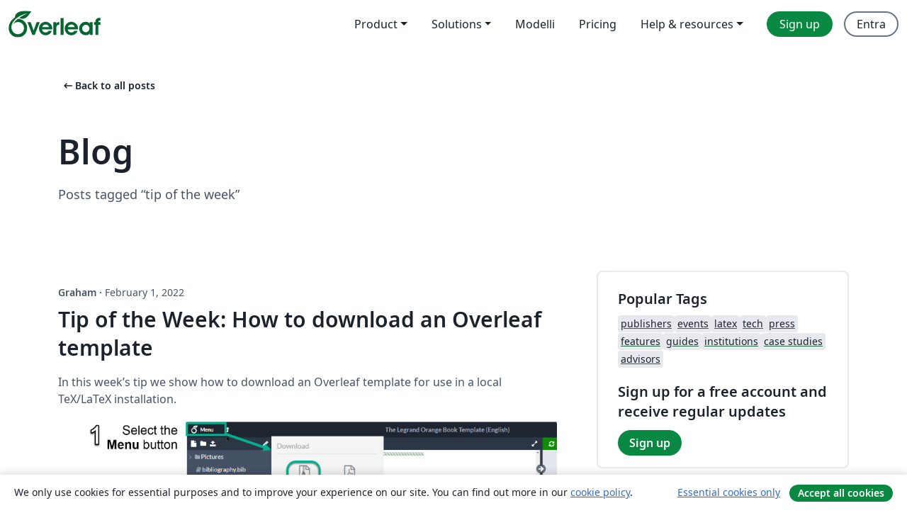

--- FILE ---
content_type: text/html; charset=utf-8
request_url: https://it.overleaf.com/blog/tagged/tip%20of%20the%20week
body_size: 11582
content:
<!DOCTYPE html><html lang="it"><head><title translate="no">Blog - Overleaf, Editor LaTeX online</title><meta name="twitter:title" content="Blog"><meta name="og:title" content="Blog"><meta name="description" content="An online LaTeX editor that’s easy to use. No installation, real-time collaboration, version control, hundreds of LaTeX templates, and more."><meta itemprop="description" content="An online LaTeX editor that’s easy to use. No installation, real-time collaboration, version control, hundreds of LaTeX templates, and more."><meta itemprop="image" content="https://cdn.overleaf.com/img/ol-brand/overleaf_og_logo.png"><meta name="image" content="https://cdn.overleaf.com/img/ol-brand/overleaf_og_logo.png"><meta itemprop="name" content="Overleaf, the Online LaTeX Editor"><meta name="twitter:card" content="summary"><meta name="twitter:site" content="@overleaf"><meta name="twitter:description" content="An online LaTeX editor that’s easy to use. No installation, real-time collaboration, version control, hundreds of LaTeX templates, and more."><meta name="twitter:image" content="https://cdn.overleaf.com/img/ol-brand/overleaf_og_logo.png"><meta property="fb:app_id" content="400474170024644"><meta property="og:description" content="An online LaTeX editor that’s easy to use. No installation, real-time collaboration, version control, hundreds of LaTeX templates, and more."><meta property="og:image" content="https://cdn.overleaf.com/img/ol-brand/overleaf_og_logo.png"><meta property="og:type" content="website"><meta name="viewport" content="width=device-width, initial-scale=1.0, user-scalable=yes"><link rel="icon" sizes="32x32" href="https://cdn.overleaf.com/favicon-32x32.png"><link rel="icon" sizes="16x16" href="https://cdn.overleaf.com/favicon-16x16.png"><link rel="icon" href="https://cdn.overleaf.com/favicon.svg" type="image/svg+xml"><link rel="apple-touch-icon" href="https://cdn.overleaf.com/apple-touch-icon.png"><link rel="mask-icon" href="https://cdn.overleaf.com/mask-favicon.svg" color="#046530"><link rel="canonical" href="https://it.overleaf.com/blog/tagged/tip%20of%20the%20week"><link rel="manifest" href="https://cdn.overleaf.com/web.sitemanifest"><link rel="stylesheet" href="https://cdn.overleaf.com/stylesheets/main-style-afe04ae5b3f262f1f6a9.css" id="main-stylesheet"><link rel="alternate" href="https://www.overleaf.com/blog/tagged/tip%20of%20the%20week" hreflang="en"><link rel="alternate" href="https://cs.overleaf.com/blog/tagged/tip%20of%20the%20week" hreflang="cs"><link rel="alternate" href="https://es.overleaf.com/blog/tagged/tip%20of%20the%20week" hreflang="es"><link rel="alternate" href="https://pt.overleaf.com/blog/tagged/tip%20of%20the%20week" hreflang="pt"><link rel="alternate" href="https://fr.overleaf.com/blog/tagged/tip%20of%20the%20week" hreflang="fr"><link rel="alternate" href="https://de.overleaf.com/blog/tagged/tip%20of%20the%20week" hreflang="de"><link rel="alternate" href="https://sv.overleaf.com/blog/tagged/tip%20of%20the%20week" hreflang="sv"><link rel="alternate" href="https://tr.overleaf.com/blog/tagged/tip%20of%20the%20week" hreflang="tr"><link rel="alternate" href="https://it.overleaf.com/blog/tagged/tip%20of%20the%20week" hreflang="it"><link rel="alternate" href="https://cn.overleaf.com/blog/tagged/tip%20of%20the%20week" hreflang="zh-CN"><link rel="alternate" href="https://no.overleaf.com/blog/tagged/tip%20of%20the%20week" hreflang="no"><link rel="alternate" href="https://ru.overleaf.com/blog/tagged/tip%20of%20the%20week" hreflang="ru"><link rel="alternate" href="https://da.overleaf.com/blog/tagged/tip%20of%20the%20week" hreflang="da"><link rel="alternate" href="https://ko.overleaf.com/blog/tagged/tip%20of%20the%20week" hreflang="ko"><link rel="alternate" href="https://ja.overleaf.com/blog/tagged/tip%20of%20the%20week" hreflang="ja"><link rel="preload" href="https://cdn.overleaf.com/js/it-json-927a394f8f1e7b80c983.js" as="script" nonce="wWNp9zNqPVdO7Rysf6glIg=="><script type="text/javascript" nonce="wWNp9zNqPVdO7Rysf6glIg==" id="ga-loader" data-ga-token="UA-112092690-1" data-ga-token-v4="G-RV4YBCCCWJ" data-cookie-domain=".overleaf.com" data-session-analytics-id="ad91d22b-b8e1-44ca-8c7b-885f15d092d5">var gaSettings = document.querySelector('#ga-loader').dataset;
var gaid = gaSettings.gaTokenV4;
var gaToken = gaSettings.gaToken;
var cookieDomain = gaSettings.cookieDomain;
var sessionAnalyticsId = gaSettings.sessionAnalyticsId;
if(gaid) {
    var additionalGaConfig = sessionAnalyticsId ? { 'user_id': sessionAnalyticsId } : {};
    window.dataLayer = window.dataLayer || [];
    function gtag(){
        dataLayer.push(arguments);
    }
    gtag('js', new Date());
    gtag('config', gaid, { 'anonymize_ip': true, ...additionalGaConfig });
}
if (gaToken) {
    window.ga = window.ga || function () {
        (window.ga.q = window.ga.q || []).push(arguments);
    }, window.ga.l = 1 * new Date();
}
var loadGA = window.olLoadGA = function() {
    if (gaid) {
        var s = document.createElement('script');
        s.setAttribute('async', 'async');
        s.setAttribute('src', 'https://www.googletagmanager.com/gtag/js?id=' + gaid);
        document.querySelector('head').append(s);
    } 
    if (gaToken) {
        (function(i,s,o,g,r,a,m){i['GoogleAnalyticsObject']=r;i[r]=i[r]||function(){
        (i[r].q=i[r].q||[]).push(arguments)},i[r].l=1*new Date();a=s.createElement(o),
        m=s.getElementsByTagName(o)[0];a.async=1;a.src=g;m.parentNode.insertBefore(a,m)
        })(window,document,'script','//www.google-analytics.com/analytics.js','ga');
        ga('create', gaToken, cookieDomain.replace(/^\./, ""));
        ga('set', 'anonymizeIp', true);
        if (sessionAnalyticsId) {
            ga('set', 'userId', sessionAnalyticsId);
        }
        ga('send', 'pageview');
    }
};
// Check if consent given (features/cookie-banner)
var oaCookie = document.cookie.split('; ').find(function(cookie) {
    return cookie.startsWith('oa=');
});
if(oaCookie) {
    var oaCookieValue = oaCookie.split('=')[1];
    if(oaCookieValue === '1') {
        loadGA();
    }
}
</script><meta name="ol-csrfToken" content="q0pznntp-XE9c9tHIo4Y-zXpzRLQq3613Yo0"><meta name="ol-baseAssetPath" content="https://cdn.overleaf.com/"><meta name="ol-mathJaxPath" content="/js/libs/mathjax-3.2.2/es5/tex-svg-full.js"><meta name="ol-dictionariesRoot" content="/js/dictionaries/0.0.3/"><meta name="ol-usersEmail" content=""><meta name="ol-ab" data-type="json" content="{}"><meta name="ol-user_id"><meta name="ol-i18n" data-type="json" content="{&quot;currentLangCode&quot;:&quot;it&quot;}"><meta name="ol-ExposedSettings" data-type="json" content="{&quot;isOverleaf&quot;:true,&quot;appName&quot;:&quot;Overleaf&quot;,&quot;adminEmail&quot;:&quot;support@overleaf.com&quot;,&quot;dropboxAppName&quot;:&quot;Overleaf&quot;,&quot;ieeeBrandId&quot;:15,&quot;hasAffiliationsFeature&quot;:true,&quot;hasSamlFeature&quot;:true,&quot;samlInitPath&quot;:&quot;/saml/ukamf/init&quot;,&quot;hasLinkUrlFeature&quot;:true,&quot;hasLinkedProjectFileFeature&quot;:true,&quot;hasLinkedProjectOutputFileFeature&quot;:true,&quot;siteUrl&quot;:&quot;https://www.overleaf.com&quot;,&quot;emailConfirmationDisabled&quot;:false,&quot;maxEntitiesPerProject&quot;:2000,&quot;maxUploadSize&quot;:52428800,&quot;projectUploadTimeout&quot;:120000,&quot;recaptchaSiteKey&quot;:&quot;6LebiTwUAAAAAMuPyjA4pDA4jxPxPe2K9_ndL74Q&quot;,&quot;recaptchaDisabled&quot;:{&quot;invite&quot;:true,&quot;login&quot;:false,&quot;passwordReset&quot;:false,&quot;register&quot;:false,&quot;addEmail&quot;:false},&quot;textExtensions&quot;:[&quot;tex&quot;,&quot;latex&quot;,&quot;sty&quot;,&quot;cls&quot;,&quot;bst&quot;,&quot;bib&quot;,&quot;bibtex&quot;,&quot;txt&quot;,&quot;tikz&quot;,&quot;mtx&quot;,&quot;rtex&quot;,&quot;md&quot;,&quot;asy&quot;,&quot;lbx&quot;,&quot;bbx&quot;,&quot;cbx&quot;,&quot;m&quot;,&quot;lco&quot;,&quot;dtx&quot;,&quot;ins&quot;,&quot;ist&quot;,&quot;def&quot;,&quot;clo&quot;,&quot;ldf&quot;,&quot;rmd&quot;,&quot;lua&quot;,&quot;gv&quot;,&quot;mf&quot;,&quot;yml&quot;,&quot;yaml&quot;,&quot;lhs&quot;,&quot;mk&quot;,&quot;xmpdata&quot;,&quot;cfg&quot;,&quot;rnw&quot;,&quot;ltx&quot;,&quot;inc&quot;],&quot;editableFilenames&quot;:[&quot;latexmkrc&quot;,&quot;.latexmkrc&quot;,&quot;makefile&quot;,&quot;gnumakefile&quot;],&quot;validRootDocExtensions&quot;:[&quot;tex&quot;,&quot;Rtex&quot;,&quot;ltx&quot;,&quot;Rnw&quot;],&quot;fileIgnorePattern&quot;:&quot;**/{{__MACOSX,.git,.texpadtmp,.R}{,/**},.!(latexmkrc),*.{dvi,aux,log,toc,out,pdfsync,synctex,synctex(busy),fdb_latexmk,fls,nlo,ind,glo,gls,glg,bbl,blg,doc,docx,gz,swp}}&quot;,&quot;sentryAllowedOriginRegex&quot;:&quot;^(https://[a-z]+\\\\.overleaf.com|https://cdn.overleaf.com|https://compiles.overleafusercontent.com)/&quot;,&quot;sentryDsn&quot;:&quot;https://4f0989f11cb54142a5c3d98b421b930a@app.getsentry.com/34706&quot;,&quot;sentryEnvironment&quot;:&quot;production&quot;,&quot;sentryRelease&quot;:&quot;3fca81ea1aaa1427da62102cb638f0b288e609b2&quot;,&quot;hotjarId&quot;:&quot;5148484&quot;,&quot;hotjarVersion&quot;:&quot;6&quot;,&quot;enableSubscriptions&quot;:true,&quot;gaToken&quot;:&quot;UA-112092690-1&quot;,&quot;gaTokenV4&quot;:&quot;G-RV4YBCCCWJ&quot;,&quot;propensityId&quot;:&quot;propensity-001384&quot;,&quot;cookieDomain&quot;:&quot;.overleaf.com&quot;,&quot;templateLinks&quot;:[{&quot;name&quot;:&quot;Journal articles&quot;,&quot;url&quot;:&quot;/gallery/tagged/academic-journal&quot;,&quot;trackingKey&quot;:&quot;academic-journal&quot;},{&quot;name&quot;:&quot;Books&quot;,&quot;url&quot;:&quot;/gallery/tagged/book&quot;,&quot;trackingKey&quot;:&quot;book&quot;},{&quot;name&quot;:&quot;Formal letters&quot;,&quot;url&quot;:&quot;/gallery/tagged/formal-letter&quot;,&quot;trackingKey&quot;:&quot;formal-letter&quot;},{&quot;name&quot;:&quot;Assignments&quot;,&quot;url&quot;:&quot;/gallery/tagged/homework&quot;,&quot;trackingKey&quot;:&quot;homework-assignment&quot;},{&quot;name&quot;:&quot;Posters&quot;,&quot;url&quot;:&quot;/gallery/tagged/poster&quot;,&quot;trackingKey&quot;:&quot;poster&quot;},{&quot;name&quot;:&quot;Presentations&quot;,&quot;url&quot;:&quot;/gallery/tagged/presentation&quot;,&quot;trackingKey&quot;:&quot;presentation&quot;},{&quot;name&quot;:&quot;Reports&quot;,&quot;url&quot;:&quot;/gallery/tagged/report&quot;,&quot;trackingKey&quot;:&quot;lab-report&quot;},{&quot;name&quot;:&quot;CVs and résumés&quot;,&quot;url&quot;:&quot;/gallery/tagged/cv&quot;,&quot;trackingKey&quot;:&quot;cv&quot;},{&quot;name&quot;:&quot;Theses&quot;,&quot;url&quot;:&quot;/gallery/tagged/thesis&quot;,&quot;trackingKey&quot;:&quot;thesis&quot;},{&quot;name&quot;:&quot;view_all&quot;,&quot;url&quot;:&quot;/latex/templates&quot;,&quot;trackingKey&quot;:&quot;view-all&quot;}],&quot;labsEnabled&quot;:true,&quot;wikiEnabled&quot;:true,&quot;templatesEnabled&quot;:true,&quot;cioWriteKey&quot;:&quot;2530db5896ec00db632a&quot;,&quot;cioSiteId&quot;:&quot;6420c27bb72163938e7d&quot;,&quot;linkedInInsightsPartnerId&quot;:&quot;7472905&quot;}"><meta name="ol-splitTestVariants" data-type="json" content="{}"><meta name="ol-splitTestInfo" data-type="json" content="{}"><meta name="ol-algolia" data-type="json" content="{&quot;appId&quot;:&quot;SK53GL4JLY&quot;,&quot;apiKey&quot;:&quot;9ac63d917afab223adbd2cd09ad0eb17&quot;,&quot;indexes&quot;:{&quot;wiki&quot;:&quot;learn-wiki&quot;,&quot;gallery&quot;:&quot;gallery-production&quot;}}"><meta name="ol-isManagedAccount" data-type="boolean"><meta name="ol-shouldLoadHotjar" data-type="boolean"><meta name="ol-no-single-dollar" data-type="boolean" content></head><body class="website-redesign" data-theme="default"><a class="skip-to-content" href="#main-content">Skip to content</a><nav class="navbar navbar-default navbar-main navbar-expand-lg website-redesign-navbar" aria-label="Primary"><div class="container-fluid navbar-container"><div class="navbar-header"><a class="navbar-brand" href="/" aria-label="Overleaf"><div class="navbar-logo"></div></a></div><button class="navbar-toggler collapsed" id="navbar-toggle-btn" type="button" data-bs-toggle="collapse" data-bs-target="#navbar-main-collapse" aria-controls="navbar-main-collapse" aria-expanded="false" aria-label="Toggle Navigazione"><span class="material-symbols" aria-hidden="true" translate="no">menu</span></button><div class="navbar-collapse collapse" id="navbar-main-collapse"><ul class="nav navbar-nav navbar-right ms-auto" role="menubar"><!-- loop over header_extras--><li class="dropdown subdued" role="none"><button class="dropdown-toggle" aria-haspopup="true" aria-expanded="false" data-bs-toggle="dropdown" role="menuitem" event-tracking="menu-expand" event-tracking-mb="true" event-tracking-trigger="click" event-segmentation="{&quot;item&quot;:&quot;product&quot;,&quot;location&quot;:&quot;top-menu&quot;}">Product</button><ul class="dropdown-menu dropdown-menu-end" role="menu"><li role="none"><a class="dropdown-item" role="menuitem" href="/about/features-overview" event-tracking="menu-click" event-tracking-mb="true" event-tracking-trigger="click" event-segmentation='{"item":"premium-features","location":"top-menu"}'>Caratteristiche</a></li><li role="none"><a class="dropdown-item" role="menuitem" href="/about/ai-features" event-tracking="menu-click" event-tracking-mb="true" event-tracking-trigger="click" event-segmentation='{"item":"ai-features","location":"top-menu"}'>AI</a></li></ul></li><li class="dropdown subdued" role="none"><button class="dropdown-toggle" aria-haspopup="true" aria-expanded="false" data-bs-toggle="dropdown" role="menuitem" event-tracking="menu-expand" event-tracking-mb="true" event-tracking-trigger="click" event-segmentation="{&quot;item&quot;:&quot;solutions&quot;,&quot;location&quot;:&quot;top-menu&quot;}">Solutions</button><ul class="dropdown-menu dropdown-menu-end" role="menu"><li role="none"><a class="dropdown-item" role="menuitem" href="/for/enterprises" event-tracking="menu-click" event-tracking-mb="true" event-tracking-trigger="click" event-segmentation='{"item":"enterprises","location":"top-menu"}'>For business</a></li><li role="none"><a class="dropdown-item" role="menuitem" href="/for/universities" event-tracking="menu-click" event-tracking-mb="true" event-tracking-trigger="click" event-segmentation='{"item":"universities","location":"top-menu"}'>For universities</a></li><li role="none"><a class="dropdown-item" role="menuitem" href="/for/government" event-tracking="menu-click" event-tracking-mb="true" event-tracking-trigger="click" event-segmentation='{"item":"government","location":"top-menu"}'>For government</a></li><li role="none"><a class="dropdown-item" role="menuitem" href="/for/publishers" event-tracking="menu-click" event-tracking-mb="true" event-tracking-trigger="click" event-segmentation='{"item":"publishers","location":"top-menu"}'>For publishers</a></li><li role="none"><a class="dropdown-item" role="menuitem" href="/about/customer-stories" event-tracking="menu-click" event-tracking-mb="true" event-tracking-trigger="click" event-segmentation='{"item":"customer-stories","location":"top-menu"}'>Customer stories</a></li></ul></li><li class="subdued" role="none"><a class="nav-link subdued" role="menuitem" href="/latex/templates" event-tracking="menu-click" event-tracking-mb="true" event-tracking-trigger="click" event-segmentation='{"item":"templates","location":"top-menu"}'>Modelli</a></li><li class="subdued" role="none"><a class="nav-link subdued" role="menuitem" href="/user/subscription/plans" event-tracking="menu-click" event-tracking-mb="true" event-tracking-trigger="click" event-segmentation='{"item":"pricing","location":"top-menu"}'>Pricing</a></li><li class="dropdown subdued nav-item-help" role="none"><button class="dropdown-toggle" aria-haspopup="true" aria-expanded="false" data-bs-toggle="dropdown" role="menuitem" event-tracking="menu-expand" event-tracking-mb="true" event-tracking-trigger="click" event-segmentation="{&quot;item&quot;:&quot;help-and-resources&quot;,&quot;location&quot;:&quot;top-menu&quot;}">Help & resources</button><ul class="dropdown-menu dropdown-menu-end" role="menu"><li role="none"><a class="dropdown-item" role="menuitem" href="/learn" event-tracking="menu-click" event-tracking-mb="true" event-tracking-trigger="click" event-segmentation='{"item":"learn","location":"top-menu"}'>Documentazione</a></li><li role="none"><a class="dropdown-item" role="menuitem" href="/for/community/resources" event-tracking="menu-click" event-tracking-mb="true" event-tracking-trigger="click" event-segmentation='{"item":"help-guides","location":"top-menu"}'>Help guides</a></li><li role="none"><a class="dropdown-item" role="menuitem" href="/about/why-latex" event-tracking="menu-click" event-tracking-mb="true" event-tracking-trigger="click" event-segmentation='{"item":"why-latex","location":"top-menu"}'>Why LaTeX?</a></li><li role="none"><a class="dropdown-item" role="menuitem" href="/blog" event-tracking="menu-click" event-tracking-mb="true" event-tracking-trigger="click" event-segmentation='{"item":"blog","location":"top-menu"}'>Blog</a></li><li role="none"><a class="dropdown-item" role="menuitem" data-ol-open-contact-form-modal="contact-us" data-bs-target="#contactUsModal" href data-bs-toggle="modal" event-tracking="menu-click" event-tracking-mb="true" event-tracking-trigger="click" event-segmentation='{"item":"contact","location":"top-menu"}'><span>Contattaci</span></a></li></ul></li><!-- logged out--><!-- register link--><li class="primary" role="none"><a class="nav-link" role="menuitem" href="/register" event-tracking="menu-click" event-tracking-action="clicked" event-tracking-trigger="click" event-tracking-mb="true" event-segmentation='{"page":"/blog/tagged/tip%20of%20the%20week","item":"register","location":"top-menu"}'>Sign up</a></li><!-- login link--><li role="none"><a class="nav-link" role="menuitem" href="/login" event-tracking="menu-click" event-tracking-action="clicked" event-tracking-trigger="click" event-tracking-mb="true" event-segmentation='{"page":"/blog/tagged/tip%20of%20the%20week","item":"login","location":"top-menu"}'>Entra</a></li><!-- projects link and account menu--></ul></div></div></nav><main class="content cms-page content-page" id="main-content"><div class="container blog-container blog-tagged-list-container"><div class="row section-row"><div class="col-sm-12"><a class="previous-page-link" href="/blog"><span class="material-symbols material-symbols-rounded" aria-hidden="true" translate="no">arrow_left_alt</span>Back to all posts</a><h1 class="blog-list-container-title"><span>Blog</span><small>Posts tagged “tip of the week”</small></h1></div></div><div class="blog"><div class="row section-row"><div class="col-sm-12 col-lg-8"><ul class="blog-list"><li class="blog-post"><small class="blog-date"><b>Graham&nbsp;</b><b aria-hidden>·&nbsp;</b>February 1, 2022</small><h2 class="blog-post-title-link"><a href="/blog/627-tip-of-the-week-how-to-download-an-overleaf-template">Tip of the Week: How to download an Overleaf template</a></h2><div class="row blog-content-preview"><div class="col-sm-12"><div data-ol-mathjax><p>In this week’s tip we show how to download an Overleaf template for use in a local TeX/LaTeX installation.</p>

<p><img src="//images.ctfassets.net/nrgyaltdicpt/2KHdg307400rPl5CIGJLaS/2bc5a2e02ad6615efce8274f01a40066/Get_template_source.png" alt="Get template source" /></p>
</div></div></div><div class="row blog-tags"><div class="col-sm-12"><div class="tags"><ul class="badge-link-list"><li><a class="badge-link badge-link-light" href="/blog/tagged/tip of the week"><span class="badge text-dark bg-light"><span class="badge-content" data-badge-tooltip data-bs-placement="bottom" data-bs-title="tip of the week">tip of the week</span></span></a></li><li><a class="badge-link badge-link-light" href="/blog/tagged/templates"><span class="badge text-dark bg-light"><span class="badge-content" data-badge-tooltip data-bs-placement="bottom" data-bs-title="templates">templates</span></span></a></li></ul></div></div></div><div class="row row-spaced"><div class="col-sm-12 blog-read-more"><a href="/blog/627-tip-of-the-week-how-to-download-an-overleaf-template">Read more<span class="material-symbols material-symbols-rounded" aria-hidden="true" translate="no">arrow_right_alt</span></a></div></div></li><li class="blog-post"><small class="blog-date">May 27, 2021</small><h2 class="blog-post-title-link"><a href="/blog/635-languagetool-a-free-browser-add-on-to-check-your-grammar-and-spelling">LanguageTool—a free browser add-on to check your grammar and spelling</a></h2><div class="row blog-content-preview"><div class="col-sm-12"><div data-ol-mathjax><p>In this guest post, Daniel Naber explains how the free LanguageTool browser add-on can be used with Overleaf to check your spelling and grammar.</p>

<p><img src="//images.ctfassets.net/nrgyaltdicpt/1TmkdxYxXXuTUKRarLDGUB/d8626ac1903f384a50463a1416b325a2/overleaf-language-tool.gif" alt="LanguageTool Overleaf plugin" /></p>
</div></div></div><div class="row blog-tags"><div class="col-sm-12"><div class="tags"><ul class="badge-link-list"><li><a class="badge-link badge-link-light" href="/blog/tagged/tip of the week"><span class="badge text-dark bg-light"><span class="badge-content" data-badge-tooltip data-bs-placement="bottom" data-bs-title="tip of the week">tip of the week</span></span></a></li><li><a class="badge-link badge-link-light" href="/blog/tagged/grammar tools"><span class="badge text-dark bg-light"><span class="badge-content" data-badge-tooltip data-bs-placement="bottom" data-bs-title="grammar tools">grammar tools</span></span></a></li><li><a class="badge-link badge-link-light" href="/blog/tagged/proofreading"><span class="badge text-dark bg-light"><span class="badge-content" data-badge-tooltip data-bs-placement="bottom" data-bs-title="proofreading">proofreading</span></span></a></li><li><a class="badge-link badge-link-light" href="/blog/tagged/editing"><span class="badge text-dark bg-light"><span class="badge-content" data-badge-tooltip data-bs-placement="bottom" data-bs-title="editing">editing</span></span></a></li></ul></div></div></div><div class="row row-spaced"><div class="col-sm-12 blog-read-more"><a href="/blog/635-languagetool-a-free-browser-add-on-to-check-your-grammar-and-spelling">Read more<span class="material-symbols material-symbols-rounded" aria-hidden="true" translate="no">arrow_right_alt</span></a></div></div></li><li class="blog-post"><small class="blog-date"><b>Ryan&nbsp;</b><b aria-hidden>·&nbsp;</b>March 29, 2018</small><h2 class="blog-post-title-link"><a href="/blog/639-tip-of-the-week-overleaf-and-reference-managers">Tip of the Week: Overleaf and Reference Managers</a></h2><div class="row blog-content-preview"><div class="col-sm-12"><div data-ol-mathjax><p>You can use your favorite reference manager with Overleaf. We have direct integrations with Mendeley and Zotero, and you can easily upload a .bib file from other services.</p></div></div></div><div class="row blog-tags"><div class="col-sm-12"><div class="tags"><ul class="badge-link-list"><li><a class="badge-link badge-link-light" href="/blog/tagged/tip of the week"><span class="badge text-dark bg-light"><span class="badge-content" data-badge-tooltip data-bs-placement="bottom" data-bs-title="tip of the week">tip of the week</span></span></a></li><li><a class="badge-link badge-link-light" href="/blog/tagged/bibliography"><span class="badge text-dark bg-light"><span class="badge-content" data-badge-tooltip data-bs-placement="bottom" data-bs-title="bibliography">bibliography</span></span></a></li><li><a class="badge-link badge-link-light" href="/blog/tagged/.bib files"><span class="badge text-dark bg-light"><span class="badge-content" data-badge-tooltip data-bs-placement="bottom" data-bs-title=".bib files">.bib files</span></span></a></li><li><a class="badge-link badge-link-light" href="/blog/tagged/references"><span class="badge text-dark bg-light"><span class="badge-content" data-badge-tooltip data-bs-placement="bottom" data-bs-title="references">references</span></span></a></li></ul></div></div></div><div class="row row-spaced"><div class="col-sm-12 blog-read-more"><a href="/blog/639-tip-of-the-week-overleaf-and-reference-managers">Read more<span class="material-symbols material-symbols-rounded" aria-hidden="true" translate="no">arrow_right_alt</span></a></div></div></li><li class="blog-post"><small class="blog-date"><b>Ryan&nbsp;</b><b aria-hidden>·&nbsp;</b>March 1, 2018</small><h2 class="blog-post-title-link"><a href="/blog/634-tip-of-the-week-code-folding">Tip of the Week: Code Folding</a></h2><div class="row blog-content-preview"><div class="col-sm-12"><div data-ol-mathjax><p>If you're working on large documents, and want to hide some of your code to make it easier to navigate, you can!</p>

<p><img src="https://www.filepicker.io/api/file/AVQbJ5phQLyCOgdXSevA" alt="Code-folding of chapters and parts on Overleaf" style="width:100%;border:0" /></p>
</div></div></div><div class="row blog-tags"><div class="col-sm-12"><div class="tags"><ul class="badge-link-list"><li><a class="badge-link badge-link-light" href="/blog/tagged/latex"><span class="badge text-dark bg-light"><span class="badge-content" data-badge-tooltip data-bs-placement="bottom" data-bs-title="latex">latex</span></span></a></li><li><a class="badge-link badge-link-light" href="/blog/tagged/tip of the week"><span class="badge text-dark bg-light"><span class="badge-content" data-badge-tooltip data-bs-placement="bottom" data-bs-title="tip of the week">tip of the week</span></span></a></li><li><a class="badge-link badge-link-light" href="/blog/tagged/features"><span class="badge text-dark bg-light"><span class="badge-content" data-badge-tooltip data-bs-placement="bottom" data-bs-title="features">features</span></span></a></li></ul></div></div></div><div class="row row-spaced"><div class="col-sm-12 blog-read-more"><a href="/blog/634-tip-of-the-week-code-folding">Read more<span class="material-symbols material-symbols-rounded" aria-hidden="true" translate="no">arrow_right_alt</span></a></div></div></li><li class="blog-post"><small class="blog-date"><b>Ryan&nbsp;</b><b aria-hidden>·&nbsp;</b>February 16, 2018</small><h2 class="blog-post-title-link"><a href="/blog/633-tip-of-the-week-speed-up-compile-time">Tip of the Week: Speed up compile time</a></h2><div class="row blog-content-preview"><div class="col-sm-12"><div data-ol-mathjax><p>If your project is taking a long time to compile, or reaching compile timeout limits, here are some suggestions to speed things up.</p></div></div></div><div class="row blog-tags"><div class="col-sm-12"><div class="tags"><ul class="badge-link-list"><li><a class="badge-link badge-link-light" href="/blog/tagged/guides"><span class="badge text-dark bg-light"><span class="badge-content" data-badge-tooltip data-bs-placement="bottom" data-bs-title="guides">guides</span></span></a></li><li><a class="badge-link badge-link-light" href="/blog/tagged/tip of the week"><span class="badge text-dark bg-light"><span class="badge-content" data-badge-tooltip data-bs-placement="bottom" data-bs-title="tip of the week">tip of the week</span></span></a></li></ul></div></div></div><div class="row row-spaced"><div class="col-sm-12 blog-read-more"><a href="/blog/633-tip-of-the-week-speed-up-compile-time">Read more<span class="material-symbols material-symbols-rounded" aria-hidden="true" translate="no">arrow_right_alt</span></a></div></div></li></ul><nav role="navigation" aria-label="Pagination Navigation"><ul class="pagination"><li class="active"><span aria-label="Current Page, Page 1" aria-current="true">1</span></li><li><a aria-label="Go to page 2" href="/blog/tagged/tip of the week/page/2">2</a></li><li><a aria-label="Go to page 3" href="/blog/tagged/tip of the week/page/3">3</a></li><li><a aria-label="Go to page 4" href="/blog/tagged/tip of the week/page/4">4</a></li><li><a aria-label="Go to next page" href="/blog/tagged/tip of the week/page/2" rel="next">Next
<span aria-hidden="true">&gt;</span></a></li><li><a aria-label="Go to last page" href="/blog/tagged/tip of the week/page/4">Last
<span aria-hidden="true">&gt;&gt;</span></a></li></ul></nav></div><div class="col-sm-12 col-lg-4"><div class="card card-grey-border sidebar-blog"><div class="card-body"><h2>Popular Tags</h2><div class="tags"><ul class="badge-link-list"><li><a class="badge-link badge-link-light" href="/blog/tagged/publishers"><span class="badge text-dark bg-light"><span class="badge-content" data-badge-tooltip data-bs-placement="bottom" data-bs-title="publishers">publishers</span></span></a></li><li><a class="badge-link badge-link-light" href="/blog/tagged/events"><span class="badge text-dark bg-light"><span class="badge-content" data-badge-tooltip data-bs-placement="bottom" data-bs-title="events">events</span></span></a></li><li><a class="badge-link badge-link-light" href="/blog/tagged/latex"><span class="badge text-dark bg-light"><span class="badge-content" data-badge-tooltip data-bs-placement="bottom" data-bs-title="latex">latex</span></span></a></li><li><a class="badge-link badge-link-light" href="/blog/tagged/tech"><span class="badge text-dark bg-light"><span class="badge-content" data-badge-tooltip data-bs-placement="bottom" data-bs-title="tech">tech</span></span></a></li><li><a class="badge-link badge-link-light" href="/blog/tagged/press"><span class="badge text-dark bg-light"><span class="badge-content" data-badge-tooltip data-bs-placement="bottom" data-bs-title="press">press</span></span></a></li><li><a class="badge-link badge-link-light" href="/blog/tagged/features"><span class="badge text-dark bg-light"><span class="badge-content" data-badge-tooltip data-bs-placement="bottom" data-bs-title="features">features</span></span></a></li><li><a class="badge-link badge-link-light" href="/blog/tagged/guides"><span class="badge text-dark bg-light"><span class="badge-content" data-badge-tooltip data-bs-placement="bottom" data-bs-title="guides">guides</span></span></a></li><li><a class="badge-link badge-link-light" href="/blog/tagged/institutions"><span class="badge text-dark bg-light"><span class="badge-content" data-badge-tooltip data-bs-placement="bottom" data-bs-title="institutions">institutions</span></span></a></li><li><a class="badge-link badge-link-light" href="/blog/tagged/case studies"><span class="badge text-dark bg-light"><span class="badge-content" data-badge-tooltip data-bs-placement="bottom" data-bs-title="case studies">case studies</span></span></a></li><li><a class="badge-link badge-link-light" href="/blog/tagged/advisors"><span class="badge text-dark bg-light"><span class="badge-content" data-badge-tooltip data-bs-placement="bottom" data-bs-title="advisors">advisors</span></span></a></li></ul></div><div class="sidebar-register-container"><h2>Sign up for a free account and receive regular updates</h2><a class="btn btn-primary" href="/register">Sign up</a></div></div></div></div></div></div><div class="row section-row"><div class="col-md-12"><div class="begin-now-card"><div class="card card-pattern"><div class="card-body"><p class="dm-mono"><span class="font-size-display-xs"><span class="text-purple-bright">\begin</span><wbr><span class="text-green-bright">{</span><span>now</span><span class="text-green-bright">}</span></span></p><p>Discover why over 25 million people worldwide trust Overleaf with their work.</p><p class="card-links"><a class="btn btn-primary card-link" href="/register">Sign up for free</a><a class="btn card-link btn-secondary" href="/user/subscription/plans">Explore all plans</a></p></div></div></div></div></div></div></main><footer class="fat-footer hidden-print website-redesign-fat-footer"><div class="fat-footer-container"><div class="fat-footer-sections"><div class="footer-section" id="footer-brand"><a class="footer-brand" href="/" aria-label="Overleaf"></a></div><div class="footer-section"><h2 class="footer-section-heading">About</h2><ul class="list-unstyled"><li><a href="/about">About us</a></li><li><a href="https://digitalscience.pinpointhq.com/">Careers</a></li><li><a href="/blog">Blog</a></li></ul></div><div class="footer-section"><h2 class="footer-section-heading">Solutions</h2><ul class="list-unstyled"><li><a href="/for/enterprises">For business</a></li><li><a href="/for/universities">For universities</a></li><li><a href="/for/government">For government</a></li><li><a href="/for/publishers">For publishers</a></li><li><a href="/about/customer-stories">Customer stories</a></li></ul></div><div class="footer-section"><h2 class="footer-section-heading">Learn</h2><ul class="list-unstyled"><li><a href="/learn/latex/Learn_LaTeX_in_30_minutes">Learn LaTeX in 30 minutes</a></li><li><a href="/latex/templates">Modelli</a></li><li><a href="/events/webinars">Webinars</a></li><li><a href="/learn/latex/Tutorials">Tutorials</a></li><li><a href="/learn/latex/Inserting_Images">How to insert images</a></li><li><a href="/learn/latex/Tables">How to create tables</a></li></ul></div><div class="footer-section"><h2 class="footer-section-heading">Pricing</h2><ul class="list-unstyled"><li><a href="/user/subscription/plans?itm_referrer=footer-for-indv">For individuals</a></li><li><a href="/user/subscription/plans?plan=group&amp;itm_referrer=footer-for-groups">For groups and organizations</a></li><li><a href="/user/subscription/plans?itm_referrer=footer-for-students#student-annual">For students</a></li></ul></div><div class="footer-section"><h2 class="footer-section-heading">Get involved</h2><ul class="list-unstyled"><li><a href="https://forms.gle/67PSpN1bLnjGCmPQ9">Let us know what you think</a></li></ul></div><div class="footer-section"><h2 class="footer-section-heading">Aiuto</h2><ul class="list-unstyled"><li><a href="/learn">Documentazione </a></li><li><a href="/contact">Contact us </a></li><li><a href="https://status.overleaf.com/">Website status</a></li></ul></div></div><div class="fat-footer-base"><div class="fat-footer-base-section fat-footer-base-meta"><div class="fat-footer-base-item"><div class="fat-footer-base-copyright">© 2026 Overleaf</div><a href="/legal">Privacy and Terms</a><a href="https://www.digital-science.com/security-certifications/">Compliance</a></div><ul class="fat-footer-base-item list-unstyled fat-footer-base-language"><li class="dropdown dropup subdued language-picker" dropdown><button class="btn btn-link btn-inline-link" id="language-picker-toggle" dropdown-toggle data-ol-lang-selector-tooltip data-bs-toggle="dropdown" aria-haspopup="true" aria-expanded="false" aria-label="Select Lingua" tooltip="Lingua" title="Lingua"><span class="material-symbols" aria-hidden="true" translate="no">translate</span>&nbsp;<span class="language-picker-text">Italiano</span></button><ul class="dropdown-menu dropdown-menu-sm-width" role="menu" aria-labelledby="language-picker-toggle"><li class="dropdown-header">Lingua</li><li class="lng-option"><a class="menu-indent dropdown-item" href="https://www.overleaf.com/blog/tagged/tip%20of%20the%20week" role="menuitem" aria-selected="false">English</a></li><li class="lng-option"><a class="menu-indent dropdown-item" href="https://cs.overleaf.com/blog/tagged/tip%20of%20the%20week" role="menuitem" aria-selected="false">Čeština</a></li><li class="lng-option"><a class="menu-indent dropdown-item" href="https://es.overleaf.com/blog/tagged/tip%20of%20the%20week" role="menuitem" aria-selected="false">Español</a></li><li class="lng-option"><a class="menu-indent dropdown-item" href="https://pt.overleaf.com/blog/tagged/tip%20of%20the%20week" role="menuitem" aria-selected="false">Português</a></li><li class="lng-option"><a class="menu-indent dropdown-item" href="https://fr.overleaf.com/blog/tagged/tip%20of%20the%20week" role="menuitem" aria-selected="false">Français</a></li><li class="lng-option"><a class="menu-indent dropdown-item" href="https://de.overleaf.com/blog/tagged/tip%20of%20the%20week" role="menuitem" aria-selected="false">Deutsch</a></li><li class="lng-option"><a class="menu-indent dropdown-item" href="https://sv.overleaf.com/blog/tagged/tip%20of%20the%20week" role="menuitem" aria-selected="false">Svenska</a></li><li class="lng-option"><a class="menu-indent dropdown-item" href="https://tr.overleaf.com/blog/tagged/tip%20of%20the%20week" role="menuitem" aria-selected="false">Türkçe</a></li><li class="lng-option"><a class="menu-indent dropdown-item active" href="https://it.overleaf.com/blog/tagged/tip%20of%20the%20week" role="menuitem" aria-selected="true">Italiano<span class="material-symbols dropdown-item-trailing-icon" aria-hidden="true" translate="no">check</span></a></li><li class="lng-option"><a class="menu-indent dropdown-item" href="https://cn.overleaf.com/blog/tagged/tip%20of%20the%20week" role="menuitem" aria-selected="false">简体中文</a></li><li class="lng-option"><a class="menu-indent dropdown-item" href="https://no.overleaf.com/blog/tagged/tip%20of%20the%20week" role="menuitem" aria-selected="false">Norsk</a></li><li class="lng-option"><a class="menu-indent dropdown-item" href="https://ru.overleaf.com/blog/tagged/tip%20of%20the%20week" role="menuitem" aria-selected="false">Русский</a></li><li class="lng-option"><a class="menu-indent dropdown-item" href="https://da.overleaf.com/blog/tagged/tip%20of%20the%20week" role="menuitem" aria-selected="false">Dansk</a></li><li class="lng-option"><a class="menu-indent dropdown-item" href="https://ko.overleaf.com/blog/tagged/tip%20of%20the%20week" role="menuitem" aria-selected="false">한국어</a></li><li class="lng-option"><a class="menu-indent dropdown-item" href="https://ja.overleaf.com/blog/tagged/tip%20of%20the%20week" role="menuitem" aria-selected="false">日本語</a></li></ul></li></ul></div><div class="fat-footer-base-section fat-footer-base-social"><div class="fat-footer-base-item"><a class="fat-footer-social x-logo" href="https://x.com/overleaf"><svg xmlns="http://www.w3.org/2000/svg" viewBox="0 0 1200 1227" height="25"><path d="M714.163 519.284L1160.89 0H1055.03L667.137 450.887L357.328 0H0L468.492 681.821L0 1226.37H105.866L515.491 750.218L842.672 1226.37H1200L714.137 519.284H714.163ZM569.165 687.828L521.697 619.934L144.011 79.6944H306.615L611.412 515.685L658.88 583.579L1055.08 1150.3H892.476L569.165 687.854V687.828Z"></path></svg><span class="visually-hidden">Overleaf on X</span></a><a class="fat-footer-social facebook-logo" href="https://www.facebook.com/overleaf.editor"><svg xmlns="http://www.w3.org/2000/svg" viewBox="0 0 666.66668 666.66717" height="25"><defs><clipPath id="a" clipPathUnits="userSpaceOnUse"><path d="M0 700h700V0H0Z"></path></clipPath></defs><g clip-path="url(#a)" transform="matrix(1.33333 0 0 -1.33333 -133.333 800)"><path class="background" d="M0 0c0 138.071-111.929 250-250 250S-500 138.071-500 0c0-117.245 80.715-215.622 189.606-242.638v166.242h-51.552V0h51.552v32.919c0 85.092 38.508 124.532 122.048 124.532 15.838 0 43.167-3.105 54.347-6.211V81.986c-5.901.621-16.149.932-28.882.932-40.993 0-56.832-15.528-56.832-55.9V0h81.659l-14.028-76.396h-67.631v-171.773C-95.927-233.218 0-127.818 0 0" fill="#0866ff" transform="translate(600 350)"></path><path class="text" d="m0 0 14.029 76.396H-67.63v27.019c0 40.372 15.838 55.899 56.831 55.899 12.733 0 22.981-.31 28.882-.931v69.253c-11.18 3.106-38.509 6.212-54.347 6.212-83.539 0-122.048-39.441-122.048-124.533V76.396h-51.552V0h51.552v-166.242a250.559 250.559 0 0 1 60.394-7.362c10.254 0 20.358.632 30.288 1.831V0Z" fill="#fff" transform="translate(447.918 273.604)"></path></g></svg><span class="visually-hidden">Overleaf on Facebook</span></a><a class="fat-footer-social linkedin-logo" href="https://www.linkedin.com/company/writelatex-limited"><svg xmlns="http://www.w3.org/2000/svg" viewBox="0 0 72 72" height="25"><g fill="none" fill-rule="evenodd"><path class="background" fill="#0B66C3" d="M8 72h56a8 8 0 0 0 8-8V8a8 8 0 0 0-8-8H8a8 8 0 0 0-8 8v56a8 8 0 0 0 8 8"></path><path class="text" fill="#FFF" d="M62 62H51.316V43.802c0-4.99-1.896-7.777-5.845-7.777-4.296 0-6.54 2.901-6.54 7.777V62H28.632V27.333H38.93v4.67s3.096-5.729 10.453-5.729c7.353 0 12.617 4.49 12.617 13.777zM16.35 22.794c-3.508 0-6.35-2.864-6.35-6.397C10 12.864 12.842 10 16.35 10c3.507 0 6.347 2.864 6.347 6.397 0 3.533-2.84 6.397-6.348 6.397ZM11.032 62h10.736V27.333H11.033V62"></path></g></svg><span class="visually-hidden">Overleaf on LinkedIn</span></a></div></div></div></div></footer><section class="cookie-banner hidden-print hidden" aria-label="Cookie banner"><div class="cookie-banner-content">We only use cookies for essential purposes and to improve your experience on our site. You can find out more in our <a href="/legal#Cookies">cookie policy</a>.</div><div class="cookie-banner-actions"><button class="btn btn-link btn-sm" type="button" data-ol-cookie-banner-set-consent="essential">Essential cookies only</button><button class="btn btn-primary btn-sm" type="button" data-ol-cookie-banner-set-consent="all">Accept all cookies</button></div></section><div class="modal fade" id="contactUsModal" tabindex="-1" aria-labelledby="contactUsModalLabel" data-ol-contact-form-modal="contact-us"><div class="modal-dialog"><form name="contactForm" data-ol-async-form data-ol-contact-form data-ol-contact-form-with-search="true" role="form" aria-label="Contattaci" action="/support"><input name="inbox" type="hidden" value="support"><div class="modal-content"><div class="modal-header"><h4 class="modal-title" id="contactUsModalLabel">Contattaci</h4><button class="btn-close" type="button" data-bs-dismiss="modal" aria-label="Chiudi"><span aria-hidden="true"></span></button></div><div class="modal-body"><div data-ol-not-sent><div class="modal-form-messages"><div class="form-messages-bottom-margin" data-ol-form-messages-new-style="" role="alert"></div><div class="notification notification-type-error" hidden data-ol-custom-form-message="error_performing_request" role="alert" aria-live="polite"><div class="notification-icon"><span class="material-symbols" aria-hidden="true" translate="no">error</span></div><div class="notification-content text-left">Something went wrong. Please try again..</div></div></div><label class="form-label" for="contact-us-email-436">Email</label><div class="mb-3"><input class="form-control" name="email" id="contact-us-email-436" required type="email" spellcheck="false" maxlength="255" value="" data-ol-contact-form-email-input></div><div class="form-group"><label class="form-label" for="contact-us-subject-436">Subject</label><div class="mb-3"><input class="form-control" name="subject" id="contact-us-subject-436" required autocomplete="off" maxlength="255"><div data-ol-search-results-wrapper hidden><ul class="dropdown-menu contact-suggestions-dropdown show" data-ol-search-results aria-role="region" aria-label="Help articles matching your subject"><li class="dropdown-header">Have you checked our <a href="/learn/kb" target="_blank">knowledge base</a>?</li><li><hr class="dropdown-divider"></li><div data-ol-search-results-container></div></ul></div></div></div><label class="form-label" for="contact-us-sub-subject-436">What do you need help with?</label><div class="mb-3"><select class="form-select" name="subSubject" id="contact-us-sub-subject-436" required autocomplete="off"><option selected disabled>Please select…</option><option>Using LaTeX</option><option>Using the Overleaf Editor</option><option>Using Writefull</option><option>Logging in or managing your account</option><option>Managing your subscription</option><option>Using premium features</option><option>Contacting the Sales team</option><option>Other</option></select></div><label class="form-label" for="contact-us-project-url-436">Affected project URL (Opzionale)</label><div class="mb-3"><input class="form-control" name="projectUrl" id="contact-us-project-url-436"></div><label class="form-label" for="contact-us-message-436">Let us know how we can help</label><div class="mb-3"><textarea class="form-control contact-us-modal-textarea" name="message" id="contact-us-message-436" required type="text"></textarea></div><div class="mb-3 d-none"><label class="visually-hidden" for="important-message">Important message</label><input class="form-control" name="important_message" id="important-message"></div></div><div class="mt-2" data-ol-sent hidden><h5 class="message-received">Message received</h5><p>Thanks for getting in touch. Our team will get back to you by email as soon as possible.</p><p>Email:&nbsp;<span data-ol-contact-form-thank-you-email></span></p></div></div><div class="modal-footer" data-ol-not-sent><button class="btn btn-primary" type="submit" data-ol-disabled-inflight event-tracking="form-submitted-contact-us" event-tracking-mb="true" event-tracking-trigger="click" event-segmentation="{&quot;location&quot;:&quot;contact-us-form&quot;}"><span data-ol-inflight="idle">Send message</span><span hidden data-ol-inflight="pending">Sending&hellip;</span></button></div></div></form></div></div></body><script type="text/javascript" nonce="wWNp9zNqPVdO7Rysf6glIg==" src="https://cdn.overleaf.com/js/runtime-acf0066e8fa5d5d668bd.js"></script><script type="text/javascript" nonce="wWNp9zNqPVdO7Rysf6glIg==" src="https://cdn.overleaf.com/js/27582-79e5ed8c65f6833386ec.js"></script><script type="text/javascript" nonce="wWNp9zNqPVdO7Rysf6glIg==" src="https://cdn.overleaf.com/js/29088-e3f6cf68f932ee256fec.js"></script><script type="text/javascript" nonce="wWNp9zNqPVdO7Rysf6glIg==" src="https://cdn.overleaf.com/js/8732-61de629a6fc4a719a5e1.js"></script><script type="text/javascript" nonce="wWNp9zNqPVdO7Rysf6glIg==" src="https://cdn.overleaf.com/js/11229-f88489299ead995b1003.js"></script><script type="text/javascript" nonce="wWNp9zNqPVdO7Rysf6glIg==" src="https://cdn.overleaf.com/js/bootstrap-6faaf78625873fafb726.js"></script><script type="text/javascript" nonce="wWNp9zNqPVdO7Rysf6glIg==" src="https://cdn.overleaf.com/js/27582-79e5ed8c65f6833386ec.js"></script><script type="text/javascript" nonce="wWNp9zNqPVdO7Rysf6glIg==" src="https://cdn.overleaf.com/js/29088-e3f6cf68f932ee256fec.js"></script><script type="text/javascript" nonce="wWNp9zNqPVdO7Rysf6glIg==" src="https://cdn.overleaf.com/js/62382-0a4f25c3829fc56de629.js"></script><script type="text/javascript" nonce="wWNp9zNqPVdO7Rysf6glIg==" src="https://cdn.overleaf.com/js/16164-b8450ba94d9bab0bbae1.js"></script><script type="text/javascript" nonce="wWNp9zNqPVdO7Rysf6glIg==" src="https://cdn.overleaf.com/js/45250-424aec613d067a9a3e96.js"></script><script type="text/javascript" nonce="wWNp9zNqPVdO7Rysf6glIg==" src="https://cdn.overleaf.com/js/24686-731b5e0a16bfe66018de.js"></script><script type="text/javascript" nonce="wWNp9zNqPVdO7Rysf6glIg==" src="https://cdn.overleaf.com/js/99612-000be62f228c87d764b4.js"></script><script type="text/javascript" nonce="wWNp9zNqPVdO7Rysf6glIg==" src="https://cdn.overleaf.com/js/26348-e10ddc0eb984edb164b0.js"></script><script type="text/javascript" nonce="wWNp9zNqPVdO7Rysf6glIg==" src="https://cdn.overleaf.com/js/97519-6759d15ea9ad7f4d6c85.js"></script><script type="text/javascript" nonce="wWNp9zNqPVdO7Rysf6glIg==" src="https://cdn.overleaf.com/js/81920-0120c779815f6c20abc9.js"></script><script type="text/javascript" nonce="wWNp9zNqPVdO7Rysf6glIg==" src="https://cdn.overleaf.com/js/77474-c60464f50f9e7c4965bb.js"></script><script type="text/javascript" nonce="wWNp9zNqPVdO7Rysf6glIg==" src="https://cdn.overleaf.com/js/92439-14c18d886f5c8eb09f1b.js"></script><script type="text/javascript" nonce="wWNp9zNqPVdO7Rysf6glIg==" src="https://cdn.overleaf.com/js/modules/cms/pages/cms-78f593694363ef6a622b.js"></script><script type="text/javascript" nonce="wWNp9zNqPVdO7Rysf6glIg==" src="https://cdn.overleaf.com/js/27582-79e5ed8c65f6833386ec.js"></script><script type="text/javascript" nonce="wWNp9zNqPVdO7Rysf6glIg==" src="https://cdn.overleaf.com/js/tracking-68d16a86768b7bfb2b22.js"></script><script type="text/javascript" nonce="wWNp9zNqPVdO7Rysf6glIg==" src="https://cdn.overleaf.com/js/27582-79e5ed8c65f6833386ec.js"></script><script type="text/javascript" nonce="wWNp9zNqPVdO7Rysf6glIg==" src="https://cdn.overleaf.com/js/linkedin-insight-4d165001d5c741c8d3dc.js"></script></html>